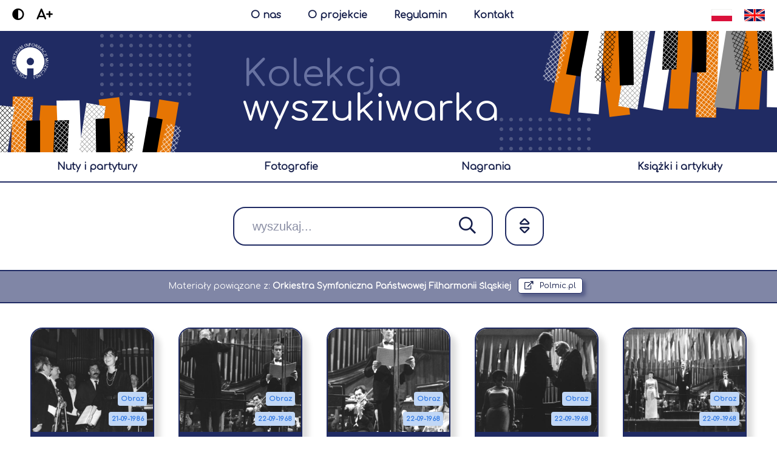

--- FILE ---
content_type: text/html;charset=UTF-8
request_url: https://archiwumcyfrowe.polmic.pl/pub/szukaj?type=Advanced&zespol=10&sort=tytul,asc&size=49&page=0
body_size: 8115
content:
<!DOCTYPE html>
<html>
    <head>
        <title>POLMIC | Wyszukiwarka</title>
        <meta charset="UTF-8">
        <meta name="author" content="Celerise Sp. z o.o." />
        <meta name="publisher" content="Celerise Sp. z o.o." />
        <meta name="referrer" content="no-referrer" />
        <meta name="robots" content="index,follow" />
        <meta name="googlebot" content="index,follow" />
        <meta name="copyright" content="Celerise Sp. z o.o." />
        <meta name="theme-color" content="#202b63" />
        <meta name="rating" content="general" />
        <meta http-equiv="X-UA-Compatible" content="IE=edge,chrome=1" />
        <meta name="viewport" content="width=device-width, initial-scale=1, maximum-scale=1" />
        
        <base href="/" />
        <meta name="format-detection" content="telephone=no" />
        <meta property="og:type" content="website" />
        <meta property="og:site_name" content="polmic" />
        <meta property="fb:app_id" content="157950680867" />

        <link rel="icon" type="image/x-icon" href="favicon.ico" />
        <link rel="canonical" href="https://archiwumcyfrowe.polmic.pl" />

        <link href="/css/font.css" rel="stylesheet" />
        <link href="/css/main.css" rel="stylesheet" />
        <link href="/css/ripple.css" rel="stylesheet" />
        <link href="/css/mobile.css" rel="stylesheet" />
        <link href="/fontawesome/css/all.min.css" rel="stylesheet" />

        <script src="/js/main.js" type="text/javascript"></script>
        <script src="/js/jquery-3.5.1.min.js" type="text/javascript"></script>
        
        <script>
            var locale = "pl";
            var findText = "wyszukaj";
            var resizeImageText = "Powiększ zdjęcie przesuwając suwak";

            $(function () {
                $('.mainSearch > input, .subSearch > input').keypress(function (e) {
                    if (e.which == 13) {
                        $(this).siblings('.searchButton').click();
                    }
                });
                
                var search = getUrlParameter('q');
                if (search != null && search != "") {
                    $('.mainSearch > input, .subSearch > input').val(search);
                }
                
                resizeContent();
                footerPosition();
                
                var contrast = localStorage.getItem("zkpContrast");
                if (contrast != null) {
                    $('body, html').addClass('contrast');
                }
                
                var increaseFont = localStorage.getItem("zkpIncreaseFont");
                if (increaseFont != null) {
                    $('body, html').addClass('increaseFont');
                }
                
                cookiesObj.checkCookie();
            });
            
            $(document).keyup(function(e) {
                if (e.keyCode == 27) {
                   closeLargeImage();
               }
           });
            
            $(window).resize(function() {
                resizeContent();
                footerPosition();
            });
        </script>
        
        <!-- Global site tag (gtag.js) - Google Analytics -->
        <script async src="https://www.googletagmanager.com/gtag/js?id=G-M6SL8DJYRC"></script>
        <script>
            window.dataLayer = window.dataLayer || [];
            function gtag(){dataLayer.push(arguments);}
            gtag('js', new Date());

            gtag('config', 'G-M6SL8DJYRC');
        </script>
    <meta name="description" content="Pierwsze archiwum cyfrowe poświęcone polskiej muzyce współczesnej." />
    <meta name="keywords" content="muzyka, muzyka polska, muzyka współczesna, związek kompozytorów polskich, polmic, archiwum" />
    <meta property="og:title" content="POLMIC | Wyszukiwarka" />
    <meta property="og:description" content="Pierwsze archiwum cyfrowe poświęcone polskiej muzyce współczesnej." />
    <meta property="og:url" content="https://archiwumcyfrowe.polmic.pl" />
    <meta property="og:image" content="https://archiwumcyfrowe.polmic.pl/images/og_fb.png" />
    <meta property="og:image:secure_url" content="https://archiwumcyfrowe.polmic.pl/images/og_fb.png" />
    <link href="/css/modal.css" rel="stylesheet">
    <script src="/js/modal.js" type="text/javascript"></script>
    <script>
            $(function () {
//                $(".image.itemTypeObraz, .image.itemTypeCover:not(.itemTypeObraz)").each(function() {
                $(".image.hasImage").each(function() {
                    resizeImage($(this));
                });
                
                resizeText(".item");
                resizeEmptyMaterialList();
                
                $('.items').fadeTo("300" , 1);
                
                $(window).resize(function() {
                    resizeText(".item");
                    resizeEmptyMaterialList();
                });
            });
        </script>
    </head>
    <body class="deviceTypeBrowser">
        <div class="mainContainerHead">
    <div class="changeFontSize">
        <div class="contrastIcon" onclick="changeContrast()"><i class="fas fa-adjust"></i></div>
        <div class="increaseFont" onclick="increaseFont()"><span>A+</span><span style='display: none'>A-</span></div>
    </div>
    <a class="mainContainerHeadButton" href="/polmic">O nas</a>
    <a class="mainContainerHeadButton" href="/projekt">O projekcie</a>
    <a class="mainContainerHeadButton" href="/regulamin">Regulamin</a>
    <a class="mainContainerHeadButton" href="/kontakt" style="margin-right: 0px">Kontakt</a>
    <div class="language">
        <a href="https://archiwumcyfrowe.polmic.pl/pub/szukaj?type=Advanced&amp;zespol=10&amp;sort=tytul,asc&amp;size=49&amp;page=0&amp;lang=en"></a>
        <a href="https://archiwumcyfrowe.polmic.pl/pub/szukaj?type=Advanced&amp;zespol=10&amp;sort=tytul,asc&amp;size=49&amp;page=0&amp;lang=pl"></a>
    </div>
    <div class="mobileButtons">
        <a class="mainContainerHeadButton mainContainerHeadButton1" href="/polmic">O nas</a>
        <a class="mainContainerHeadButton mainContainerHeadButton2" href="/projekt">O projekcie</a>
        <div class='mobileButtonsSpace'></div>
        <a class="mainContainerHeadButton mainContainerHeadButton3" href="/regulamin">Regulamin</a>
        <a class="mainContainerHeadButton mainContainerHeadButton4" href="/kontakt" style="margin-right: 0px">Kontakt</a>
    </div>
</div>
        <div class="container">
            <div>
    <div class="headerContainer">
        <div>
            <div class="circles circlesBig circlesBig1">
    <div></div><div></div><div></div><div></div><div></div><div></div><div></div><div></div>
    <div></div><div></div><div></div><div></div><div></div><div></div><div></div><div></div>
    <div></div><div></div><div></div><div></div><div></div><div></div><div></div><div></div>
    <div></div><div></div><div></div><div></div><div></div><div></div><div></div><div></div>
    <div></div><div></div><div></div><div></div><div></div><div></div><div></div><div></div>
    <div></div><div></div><div></div><div></div><div></div><div></div><div></div><div></div>
    <div></div><div></div><div></div><div></div><div></div><div></div><div></div><div></div>
    <div></div><div></div><div></div><div></div><div></div><div></div><div></div><div></div>
    <div></div><div></div><div></div><div></div><div></div><div></div>
</div>
            <div class="circles circlesBig circlesBig2">
    <div></div><div></div><div></div><div></div><div></div><div></div><div></div><div></div>
    <div></div><div></div><div></div><div></div><div></div><div></div><div></div><div></div>
    <div></div><div></div><div></div><div></div><div></div><div></div><div></div><div></div>
    <div></div><div></div><div></div><div></div><div></div><div></div><div></div><div></div>
    <div></div><div></div><div></div><div></div><div></div><div></div><div></div><div></div>
    <div></div><div></div><div></div><div></div><div></div><div></div><div></div><div></div>
    <div></div><div></div><div></div><div></div><div></div><div></div><div></div><div></div>
    <div></div><div></div><div></div><div></div><div></div><div></div><div></div><div></div>
    <div></div><div></div><div></div><div></div><div></div><div></div>
</div>
            <a class="headerLogo" href="/"></a>
            <div class="headerImage1"></div>
            <div class="headerTitle"><span>Kolekcja</span><span>wyszukiwarka</span></div>
            
            
            
            
            <div class="headerImage2"></div>
        </div>
    </div>
    <div class="headerNavigator">
        <div class="extraBorder"></div>
        <table>
            <tr>
                <!--<td th:if="${type != 'None'}"><a href="javascript:history.back()" th:text="#{back}"></a></td>-->
                <td class="ripple"><a href="/pub/szukaj?type=Nutowy&amp;sort=dataPowstania,desc&amp;sort=tytul,asc&amp;size=49">nuty i partytury</a></td>
                <td class="ripple"><a href="/pub/szukaj?type=Wizualny&amp;sort=dataPowstania,desc&amp;sort=tytul,asc&amp;size=49">fotografie</a></td>
                <td class="ripple"><a href="/pub/szukaj?type=AV&amp;sort=dataPowstania,desc&amp;sort=tytul,asc&amp;size=49">nagrania</a></td>
                <td class="ripple"><a href="/pub/szukaj?type=Tekstowy&amp;sort=dataPowstania,desc&amp;sort=tytul,asc&amp;size=49">książki i artykuły</a></td>
            </tr>
        </table>
        <table>
            <tr>
                <td class="ripple"><a href="/pub/szukaj?type=AV&amp;sort=dataPowstania,desc&amp;sort=tytul,asc&amp;size=49">nagrania</a></td>
                <td class="ripple"><a href="/pub/szukaj?type=Tekstowy&amp;sort=dataPowstania,desc&amp;sort=tytul,asc&amp;size=49">książki i artykuły</a></td>
            </tr>
        </table>
    </div>

    <div class="subSearchBox">
        <div class="subSearch"><input type="text" placeholder="wyszukaj..." autofocus /><div class="searchButton" onclick="search(this, 'sub')"><i class="far fa-search"></i></div></div>
        <div onclick="sortDialog()" class="subFilter"><i class="far fa-sort"></i></div>
    </div>
    
    <div class="searchExtraInfo">
        
        
        
        
            <table>
                <tr>
                    <td>
                        <span>Materiały powiązane z:</span>
                        <span style="font-weight: bold">Orkiestra Symfoniczna Państwowej Filharmonii  Śląskiej</span>
                        <span></span>
                    </td>
                    <td>
                        <a href="https://www.polmic.pl/index.php?option=com_mwinstytucje&amp;id=214&amp;view=orkiestra&amp;litera=17&amp;Itemid=12&amp;lang=pl" target="_blank"><div class="button linkButton ripple"><i class="far fa-external-link"></i><span>Polmic.pl</span></div></a>
                    </td>
                </tr>
            </table>
        
        
    </div>
    
    
    
    <div id="modalSort" class="modal mat-dialog-container" style="display: none">
        <div class="modalLoader"><div><div><i class="fal fa-spinner-third fa-spin fa-fast-spin"></i></div></div></div>
        <div class="boxTitle">Ustaw sortowanie</div>
        <div class="boxContent">
            <table class="sortTable">
                <tr>
                    <td><a onclick="sortDialogLoader()" href="/pub/szukaj?type=Advanced&amp;zespol=10&amp;sort=data_powstania,asc&amp;sort=tytul,desc&amp;size=49&amp;page=0"><b>Data powstania</b><i class="far fa-caret-up"></i></a></td>
                    <td><a onclick="sortDialogLoader()" href="/pub/szukaj?type=Advanced&amp;zespol=10&amp;sort=data_powstania,desc&amp;sort=tytul,asc&amp;size=49&amp;page=0"><b>Data powstania</b><i class="far fa-caret-down"></i></a></td>
                </tr>
                <tr>
                    <td><a onclick="sortDialogLoader()" href="/pub/szukaj?type=Advanced&amp;zespol=10&amp;sort=tytul,asc&amp;size=49&amp;page=0"><b>Tytuł</b><i class="far fa-caret-up"></i></a></td>
                    <td><a onclick="sortDialogLoader()" href="/pub/szukaj?type=Advanced&amp;zespol=10&amp;sort=tytul,desc&amp;size=49&amp;page=0"><b>Tytuł</b><i class="far fa-caret-down"></i></a></td>
                </tr>
            </table>
        </div>
        <div class="buttonBox">
            <a href="#" rel="modal:close" class="closeDialog" style="display: none"></a>
            <div onclick="$('#modalSort .closeDialog').click()" class="button closeButton ripple"><i class="far fa-times"></i><span>Anuluj</span></div>
        </div>
    </div>
</div>
            <div class="space0"></div>
            <div class="items" style="opacity: 0">
    <a class="item" href="/pub/material?id=2599">
        <!--<div class="image" th:classappend="${(s.miniatura != null and s.miniatura.plik != null ? ('itemType itemType' + s.miniatura.plik.typPliku) : (s.material != null and s.material.pliki != null and #lists.size(s.material.pliki) > 0 and s.material.pliki.get(0).plik != null ? ('itemType itemType' + s.material.pliki.get(0).plik.typPliku) : '')) + ' ' + (s.cover != null and s.cover.plik != null ? 'itemTypeCover' : '')}" th:style="${s.miniatura != null and s.miniatura.plik != null and #strings.contains(s.miniatura.plik.typPliku, 'Obraz') ? ('background-image: url(/plik?id=' + s.miniatura.id) : (s.cover != null and s.cover.plik != null ? ('background-image: url(/plik?id=' + s.cover.id) : '')}">-->
        <div class="image itemType itemTypeObraz  hasImage" style="background-image: url(/plik?id=7212">
            <!--<div class="typPlikuInfo" th:text="${s.miniatura != null and s.miniatura.plik != null} ? #{${s.miniatura.plik.typPliku}} : (${s.material != null and s.material.pliki != null and #lists.size(s.material.pliki) > 0 and s.material.pliki.get(0).plik != null} ? #{${s.material.pliki.get(0).plik.typPliku}} : #{material})"></div>-->
            <div class="typPlikuInfo" style="bottom: 43px">Obraz</div>
            <div class="itemCreationDate">
                <span>21-09-1986</span>
            </div>
        </div>
        <div class="text">
            <div>
                <div class="title">
                    <div style="opacity: 0.5">
                        
                            <span>Hanna Kulenty</span>
                            
                        
                    </div>
                    <div>Ad unum</div>
                </div>
            </div>
        </div>
    </a><a class="item" href="/pub/material?id=1281">
        <!--<div class="image" th:classappend="${(s.miniatura != null and s.miniatura.plik != null ? ('itemType itemType' + s.miniatura.plik.typPliku) : (s.material != null and s.material.pliki != null and #lists.size(s.material.pliki) > 0 and s.material.pliki.get(0).plik != null ? ('itemType itemType' + s.material.pliki.get(0).plik.typPliku) : '')) + ' ' + (s.cover != null and s.cover.plik != null ? 'itemTypeCover' : '')}" th:style="${s.miniatura != null and s.miniatura.plik != null and #strings.contains(s.miniatura.plik.typPliku, 'Obraz') ? ('background-image: url(/plik?id=' + s.miniatura.id) : (s.cover != null and s.cover.plik != null ? ('background-image: url(/plik?id=' + s.cover.id) : '')}">-->
        <div class="image itemType itemTypeObraz  hasImage" style="background-image: url(/plik?id=5406">
            <!--<div class="typPlikuInfo" th:text="${s.miniatura != null and s.miniatura.plik != null} ? #{${s.miniatura.plik.typPliku}} : (${s.material != null and s.material.pliki != null and #lists.size(s.material.pliki) > 0 and s.material.pliki.get(0).plik != null} ? #{${s.material.pliki.get(0).plik.typPliku}} : #{material})"></div>-->
            <div class="typPlikuInfo" style="bottom: 43px">Obraz</div>
            <div class="itemCreationDate">
                <span>22-09-1968</span>
            </div>
        </div>
        <div class="text">
            <div>
                <div class="title">
                    <div style="opacity: 0.5">
                        
                            <span>Augustyn Bloch</span>
                            
                        
                    </div>
                    <div>Ajelet, córka Jeftego</div>
                </div>
            </div>
        </div>
    </a><a class="item" href="/pub/material?id=1282">
        <!--<div class="image" th:classappend="${(s.miniatura != null and s.miniatura.plik != null ? ('itemType itemType' + s.miniatura.plik.typPliku) : (s.material != null and s.material.pliki != null and #lists.size(s.material.pliki) > 0 and s.material.pliki.get(0).plik != null ? ('itemType itemType' + s.material.pliki.get(0).plik.typPliku) : '')) + ' ' + (s.cover != null and s.cover.plik != null ? 'itemTypeCover' : '')}" th:style="${s.miniatura != null and s.miniatura.plik != null and #strings.contains(s.miniatura.plik.typPliku, 'Obraz') ? ('background-image: url(/plik?id=' + s.miniatura.id) : (s.cover != null and s.cover.plik != null ? ('background-image: url(/plik?id=' + s.cover.id) : '')}">-->
        <div class="image itemType itemTypeObraz  hasImage" style="background-image: url(/plik?id=5408">
            <!--<div class="typPlikuInfo" th:text="${s.miniatura != null and s.miniatura.plik != null} ? #{${s.miniatura.plik.typPliku}} : (${s.material != null and s.material.pliki != null and #lists.size(s.material.pliki) > 0 and s.material.pliki.get(0).plik != null} ? #{${s.material.pliki.get(0).plik.typPliku}} : #{material})"></div>-->
            <div class="typPlikuInfo" style="bottom: 43px">Obraz</div>
            <div class="itemCreationDate">
                <span>22-09-1968</span>
            </div>
        </div>
        <div class="text">
            <div>
                <div class="title">
                    <div style="opacity: 0.5">
                        
                            <span>Augustyn Bloch</span>
                            
                        
                    </div>
                    <div>Ajelet, córka Jeftego</div>
                </div>
            </div>
        </div>
    </a><a class="item" href="/pub/material?id=1286">
        <!--<div class="image" th:classappend="${(s.miniatura != null and s.miniatura.plik != null ? ('itemType itemType' + s.miniatura.plik.typPliku) : (s.material != null and s.material.pliki != null and #lists.size(s.material.pliki) > 0 and s.material.pliki.get(0).plik != null ? ('itemType itemType' + s.material.pliki.get(0).plik.typPliku) : '')) + ' ' + (s.cover != null and s.cover.plik != null ? 'itemTypeCover' : '')}" th:style="${s.miniatura != null and s.miniatura.plik != null and #strings.contains(s.miniatura.plik.typPliku, 'Obraz') ? ('background-image: url(/plik?id=' + s.miniatura.id) : (s.cover != null and s.cover.plik != null ? ('background-image: url(/plik?id=' + s.cover.id) : '')}">-->
        <div class="image itemType itemTypeObraz  hasImage" style="background-image: url(/plik?id=5416">
            <!--<div class="typPlikuInfo" th:text="${s.miniatura != null and s.miniatura.plik != null} ? #{${s.miniatura.plik.typPliku}} : (${s.material != null and s.material.pliki != null and #lists.size(s.material.pliki) > 0 and s.material.pliki.get(0).plik != null} ? #{${s.material.pliki.get(0).plik.typPliku}} : #{material})"></div>-->
            <div class="typPlikuInfo" style="bottom: 43px">Obraz</div>
            <div class="itemCreationDate">
                <span>22-09-1968</span>
            </div>
        </div>
        <div class="text">
            <div>
                <div class="title">
                    <div style="opacity: 0.5">
                        
                            <span>Augustyn Bloch</span>
                            
                        
                    </div>
                    <div>Ajelet, córka Jeftego</div>
                </div>
            </div>
        </div>
    </a><a class="item" href="/pub/material?id=1285">
        <!--<div class="image" th:classappend="${(s.miniatura != null and s.miniatura.plik != null ? ('itemType itemType' + s.miniatura.plik.typPliku) : (s.material != null and s.material.pliki != null and #lists.size(s.material.pliki) > 0 and s.material.pliki.get(0).plik != null ? ('itemType itemType' + s.material.pliki.get(0).plik.typPliku) : '')) + ' ' + (s.cover != null and s.cover.plik != null ? 'itemTypeCover' : '')}" th:style="${s.miniatura != null and s.miniatura.plik != null and #strings.contains(s.miniatura.plik.typPliku, 'Obraz') ? ('background-image: url(/plik?id=' + s.miniatura.id) : (s.cover != null and s.cover.plik != null ? ('background-image: url(/plik?id=' + s.cover.id) : '')}">-->
        <div class="image itemType itemTypeObraz  hasImage" style="background-image: url(/plik?id=5414">
            <!--<div class="typPlikuInfo" th:text="${s.miniatura != null and s.miniatura.plik != null} ? #{${s.miniatura.plik.typPliku}} : (${s.material != null and s.material.pliki != null and #lists.size(s.material.pliki) > 0 and s.material.pliki.get(0).plik != null} ? #{${s.material.pliki.get(0).plik.typPliku}} : #{material})"></div>-->
            <div class="typPlikuInfo" style="bottom: 43px">Obraz</div>
            <div class="itemCreationDate">
                <span>22-09-1968</span>
            </div>
        </div>
        <div class="text">
            <div>
                <div class="title">
                    <div style="opacity: 0.5">
                        
                            <span>Augustyn Bloch</span>
                            
                        
                    </div>
                    <div>Ajelet, córka Jeftego</div>
                </div>
            </div>
        </div>
    </a><a class="item" href="/pub/material?id=1284">
        <!--<div class="image" th:classappend="${(s.miniatura != null and s.miniatura.plik != null ? ('itemType itemType' + s.miniatura.plik.typPliku) : (s.material != null and s.material.pliki != null and #lists.size(s.material.pliki) > 0 and s.material.pliki.get(0).plik != null ? ('itemType itemType' + s.material.pliki.get(0).plik.typPliku) : '')) + ' ' + (s.cover != null and s.cover.plik != null ? 'itemTypeCover' : '')}" th:style="${s.miniatura != null and s.miniatura.plik != null and #strings.contains(s.miniatura.plik.typPliku, 'Obraz') ? ('background-image: url(/plik?id=' + s.miniatura.id) : (s.cover != null and s.cover.plik != null ? ('background-image: url(/plik?id=' + s.cover.id) : '')}">-->
        <div class="image itemType itemTypeObraz  hasImage" style="background-image: url(/plik?id=5412">
            <!--<div class="typPlikuInfo" th:text="${s.miniatura != null and s.miniatura.plik != null} ? #{${s.miniatura.plik.typPliku}} : (${s.material != null and s.material.pliki != null and #lists.size(s.material.pliki) > 0 and s.material.pliki.get(0).plik != null} ? #{${s.material.pliki.get(0).plik.typPliku}} : #{material})"></div>-->
            <div class="typPlikuInfo" style="bottom: 43px">Obraz</div>
            <div class="itemCreationDate">
                <span>22-09-1968</span>
            </div>
        </div>
        <div class="text">
            <div>
                <div class="title">
                    <div style="opacity: 0.5">
                        
                            <span>Augustyn Bloch</span>
                            
                        
                    </div>
                    <div>Ajelet, córka Jeftego</div>
                </div>
            </div>
        </div>
    </a><a class="item" href="/pub/material?id=1283">
        <!--<div class="image" th:classappend="${(s.miniatura != null and s.miniatura.plik != null ? ('itemType itemType' + s.miniatura.plik.typPliku) : (s.material != null and s.material.pliki != null and #lists.size(s.material.pliki) > 0 and s.material.pliki.get(0).plik != null ? ('itemType itemType' + s.material.pliki.get(0).plik.typPliku) : '')) + ' ' + (s.cover != null and s.cover.plik != null ? 'itemTypeCover' : '')}" th:style="${s.miniatura != null and s.miniatura.plik != null and #strings.contains(s.miniatura.plik.typPliku, 'Obraz') ? ('background-image: url(/plik?id=' + s.miniatura.id) : (s.cover != null and s.cover.plik != null ? ('background-image: url(/plik?id=' + s.cover.id) : '')}">-->
        <div class="image itemType itemTypeObraz  hasImage" style="background-image: url(/plik?id=5410">
            <!--<div class="typPlikuInfo" th:text="${s.miniatura != null and s.miniatura.plik != null} ? #{${s.miniatura.plik.typPliku}} : (${s.material != null and s.material.pliki != null and #lists.size(s.material.pliki) > 0 and s.material.pliki.get(0).plik != null} ? #{${s.material.pliki.get(0).plik.typPliku}} : #{material})"></div>-->
            <div class="typPlikuInfo" style="bottom: 43px">Obraz</div>
            <div class="itemCreationDate">
                <span>22-09-1968</span>
            </div>
        </div>
        <div class="text">
            <div>
                <div class="title">
                    <div style="opacity: 0.5">
                        
                            <span>Augustyn Bloch</span>
                            
                        
                    </div>
                    <div>Ajelet, córka Jeftego</div>
                </div>
            </div>
        </div>
    </a><a class="item" href="/pub/material?id=60">
        <!--<div class="image" th:classappend="${(s.miniatura != null and s.miniatura.plik != null ? ('itemType itemType' + s.miniatura.plik.typPliku) : (s.material != null and s.material.pliki != null and #lists.size(s.material.pliki) > 0 and s.material.pliki.get(0).plik != null ? ('itemType itemType' + s.material.pliki.get(0).plik.typPliku) : '')) + ' ' + (s.cover != null and s.cover.plik != null ? 'itemTypeCover' : '')}" th:style="${s.miniatura != null and s.miniatura.plik != null and #strings.contains(s.miniatura.plik.typPliku, 'Obraz') ? ('background-image: url(/plik?id=' + s.miniatura.id) : (s.cover != null and s.cover.plik != null ? ('background-image: url(/plik?id=' + s.cover.id) : '')}">-->
        <div class="image itemType itemTypeAudio itemTypeCover hasImage" style="background-image: url(/plik?id=1868">
            <!--<div class="typPlikuInfo" th:text="${s.miniatura != null and s.miniatura.plik != null} ? #{${s.miniatura.plik.typPliku}} : (${s.material != null and s.material.pliki != null and #lists.size(s.material.pliki) > 0 and s.material.pliki.get(0).plik != null} ? #{${s.material.pliki.get(0).plik.typPliku}} : #{material})"></div>-->
            <div class="typPlikuInfo" style="bottom: 43px">Audio</div>
            <div class="itemCreationDate">
                <span>16-09-1962</span>
            </div>
        </div>
        <div class="text">
            <div>
                <div class="title">
                    <div style="opacity: 0.5">
                        
                            <span>Romuald Twardowski</span>
                            
                        
                    </div>
                    <div>Antyfony</div>
                </div>
            </div>
        </div>
    </a><a class="item" href="/pub/material?id=2422">
        <!--<div class="image" th:classappend="${(s.miniatura != null and s.miniatura.plik != null ? ('itemType itemType' + s.miniatura.plik.typPliku) : (s.material != null and s.material.pliki != null and #lists.size(s.material.pliki) > 0 and s.material.pliki.get(0).plik != null ? ('itemType itemType' + s.material.pliki.get(0).plik.typPliku) : '')) + ' ' + (s.cover != null and s.cover.plik != null ? 'itemTypeCover' : '')}" th:style="${s.miniatura != null and s.miniatura.plik != null and #strings.contains(s.miniatura.plik.typPliku, 'Obraz') ? ('background-image: url(/plik?id=' + s.miniatura.id) : (s.cover != null and s.cover.plik != null ? ('background-image: url(/plik?id=' + s.cover.id) : '')}">-->
        <div class="image itemType itemTypeObraz  hasImage" style="background-image: url(/plik?id=6854">
            <!--<div class="typPlikuInfo" th:text="${s.miniatura != null and s.miniatura.plik != null} ? #{${s.miniatura.plik.typPliku}} : (${s.material != null and s.material.pliki != null and #lists.size(s.material.pliki) > 0 and s.material.pliki.get(0).plik != null} ? #{${s.material.pliki.get(0).plik.typPliku}} : #{material})"></div>-->
            <div class="typPlikuInfo" style="bottom: 43px">Obraz</div>
            <div class="itemCreationDate">
                <span>25-09-1984</span>
            </div>
        </div>
        <div class="text">
            <div>
                <div class="title">
                    <div style="opacity: 0.5">
                        
                            <span>Rafał Augustyn</span>
                            
                        
                    </div>
                    <div>Atlantyda II</div>
                </div>
            </div>
        </div>
    </a><a class="item" href="/pub/material?id=2421">
        <!--<div class="image" th:classappend="${(s.miniatura != null and s.miniatura.plik != null ? ('itemType itemType' + s.miniatura.plik.typPliku) : (s.material != null and s.material.pliki != null and #lists.size(s.material.pliki) > 0 and s.material.pliki.get(0).plik != null ? ('itemType itemType' + s.material.pliki.get(0).plik.typPliku) : '')) + ' ' + (s.cover != null and s.cover.plik != null ? 'itemTypeCover' : '')}" th:style="${s.miniatura != null and s.miniatura.plik != null and #strings.contains(s.miniatura.plik.typPliku, 'Obraz') ? ('background-image: url(/plik?id=' + s.miniatura.id) : (s.cover != null and s.cover.plik != null ? ('background-image: url(/plik?id=' + s.cover.id) : '')}">-->
        <div class="image itemType itemTypeObraz  hasImage" style="background-image: url(/plik?id=6858">
            <!--<div class="typPlikuInfo" th:text="${s.miniatura != null and s.miniatura.plik != null} ? #{${s.miniatura.plik.typPliku}} : (${s.material != null and s.material.pliki != null and #lists.size(s.material.pliki) > 0 and s.material.pliki.get(0).plik != null} ? #{${s.material.pliki.get(0).plik.typPliku}} : #{material})"></div>-->
            <div class="typPlikuInfo" style="bottom: 43px">Obraz</div>
            <div class="itemCreationDate">
                <span>25-09-1984</span>
            </div>
        </div>
        <div class="text">
            <div>
                <div class="title">
                    <div style="opacity: 0.5">
                        
                            <span>Rafał Augustyn</span>
                            
                        
                    </div>
                    <div>Atlantyda II</div>
                </div>
            </div>
        </div>
    </a><a class="item" href="/pub/material?id=87">
        <!--<div class="image" th:classappend="${(s.miniatura != null and s.miniatura.plik != null ? ('itemType itemType' + s.miniatura.plik.typPliku) : (s.material != null and s.material.pliki != null and #lists.size(s.material.pliki) > 0 and s.material.pliki.get(0).plik != null ? ('itemType itemType' + s.material.pliki.get(0).plik.typPliku) : '')) + ' ' + (s.cover != null and s.cover.plik != null ? 'itemTypeCover' : '')}" th:style="${s.miniatura != null and s.miniatura.plik != null and #strings.contains(s.miniatura.plik.typPliku, 'Obraz') ? ('background-image: url(/plik?id=' + s.miniatura.id) : (s.cover != null and s.cover.plik != null ? ('background-image: url(/plik?id=' + s.cover.id) : '')}">-->
        <div class="image itemType itemTypeAudio itemTypeCover hasImage" style="background-image: url(/plik?id=1922">
            <!--<div class="typPlikuInfo" th:text="${s.miniatura != null and s.miniatura.plik != null} ? #{${s.miniatura.plik.typPliku}} : (${s.material != null and s.material.pliki != null and #lists.size(s.material.pliki) > 0 and s.material.pliki.get(0).plik != null} ? #{${s.material.pliki.get(0).plik.typPliku}} : #{material})"></div>-->
            <div class="typPlikuInfo" style="bottom: 43px">Audio</div>
            <div class="itemCreationDate">
                <span>24-09-1963</span>
            </div>
        </div>
        <div class="text">
            <div>
                <div class="title">
                    <div style="opacity: 0.5">
                        
                            <span>Fartein Valen</span>
                            
                        
                    </div>
                    <div>Cantico di ringraziamento op. 17 nr 2</div>
                </div>
            </div>
        </div>
    </a><a class="item" href="/pub/material?id=2822">
        <!--<div class="image" th:classappend="${(s.miniatura != null and s.miniatura.plik != null ? ('itemType itemType' + s.miniatura.plik.typPliku) : (s.material != null and s.material.pliki != null and #lists.size(s.material.pliki) > 0 and s.material.pliki.get(0).plik != null ? ('itemType itemType' + s.material.pliki.get(0).plik.typPliku) : '')) + ' ' + (s.cover != null and s.cover.plik != null ? 'itemTypeCover' : '')}" th:style="${s.miniatura != null and s.miniatura.plik != null and #strings.contains(s.miniatura.plik.typPliku, 'Obraz') ? ('background-image: url(/plik?id=' + s.miniatura.id) : (s.cover != null and s.cover.plik != null ? ('background-image: url(/plik?id=' + s.cover.id) : '')}">-->
        <div class="image itemType itemTypeObraz  hasImage" style="background-image: url(/plik?id=7656">
            <!--<div class="typPlikuInfo" th:text="${s.miniatura != null and s.miniatura.plik != null} ? #{${s.miniatura.plik.typPliku}} : (${s.material != null and s.material.pliki != null and #lists.size(s.material.pliki) > 0 and s.material.pliki.get(0).plik != null} ? #{${s.material.pliki.get(0).plik.typPliku}} : #{material})"></div>-->
            <div class="typPlikuInfo" style="bottom: 43px">Obraz</div>
            <div class="itemCreationDate">
                <span>23-09-1987</span>
            </div>
        </div>
        <div class="text">
            <div>
                <div class="title">
                    
                    <div>Chór i Orkiestra Symfoniczna Filharmonii Śląskiej w Katowicach</div>
                </div>
            </div>
        </div>
    </a><a class="item" href="/pub/material?id=2116">
        <!--<div class="image" th:classappend="${(s.miniatura != null and s.miniatura.plik != null ? ('itemType itemType' + s.miniatura.plik.typPliku) : (s.material != null and s.material.pliki != null and #lists.size(s.material.pliki) > 0 and s.material.pliki.get(0).plik != null ? ('itemType itemType' + s.material.pliki.get(0).plik.typPliku) : '')) + ' ' + (s.cover != null and s.cover.plik != null ? 'itemTypeCover' : '')}" th:style="${s.miniatura != null and s.miniatura.plik != null and #strings.contains(s.miniatura.plik.typPliku, 'Obraz') ? ('background-image: url(/plik?id=' + s.miniatura.id) : (s.cover != null and s.cover.plik != null ? ('background-image: url(/plik?id=' + s.cover.id) : '')}">-->
        <div class="image itemType itemTypeObraz  hasImage" style="background-image: url(/plik?id=6200">
            <!--<div class="typPlikuInfo" th:text="${s.miniatura != null and s.miniatura.plik != null} ? #{${s.miniatura.plik.typPliku}} : (${s.material != null and s.material.pliki != null and #lists.size(s.material.pliki) > 0 and s.material.pliki.get(0).plik != null} ? #{${s.material.pliki.get(0).plik.typPliku}} : #{material})"></div>-->
            <div class="typPlikuInfo" style="bottom: 43px">Obraz</div>
            <div class="itemCreationDate">
                <span>30-09-1965</span>
            </div>
        </div>
        <div class="text">
            <div>
                <div class="title">
                    <div style="opacity: 0.5">
                        
                            <span>Tomasz Sikorski</span>
                            
                        
                    </div>
                    <div>Concerto breve</div>
                </div>
            </div>
        </div>
    </a><a class="item" href="/pub/material?id=836">
        <!--<div class="image" th:classappend="${(s.miniatura != null and s.miniatura.plik != null ? ('itemType itemType' + s.miniatura.plik.typPliku) : (s.material != null and s.material.pliki != null and #lists.size(s.material.pliki) > 0 and s.material.pliki.get(0).plik != null ? ('itemType itemType' + s.material.pliki.get(0).plik.typPliku) : '')) + ' ' + (s.cover != null and s.cover.plik != null ? 'itemTypeCover' : '')}" th:style="${s.miniatura != null and s.miniatura.plik != null and #strings.contains(s.miniatura.plik.typPliku, 'Obraz') ? ('background-image: url(/plik?id=' + s.miniatura.id) : (s.cover != null and s.cover.plik != null ? ('background-image: url(/plik?id=' + s.cover.id) : '')}">-->
        <div class="image itemType itemTypeAudio itemTypeCover hasImage" style="background-image: url(/plik?id=2370">
            <!--<div class="typPlikuInfo" th:text="${s.miniatura != null and s.miniatura.plik != null} ? #{${s.miniatura.plik.typPliku}} : (${s.material != null and s.material.pliki != null and #lists.size(s.material.pliki) > 0 and s.material.pliki.get(0).plik != null} ? #{${s.material.pliki.get(0).plik.typPliku}} : #{material})"></div>-->
            <div class="typPlikuInfo" style="bottom: 43px">Audio</div>
            <div class="itemCreationDate">
                <span>20-09-1961</span>
            </div>
        </div>
        <div class="text">
            <div>
                <div class="title">
                    <div style="opacity: 0.5">
                        
                            <span>Augustyn Bloch</span>
                            
                        
                    </div>
                    <div>Espressioni per soprano ed orchestra</div>
                </div>
            </div>
        </div>
    </a><a class="item" href="/pub/material?id=3126">
        <!--<div class="image" th:classappend="${(s.miniatura != null and s.miniatura.plik != null ? ('itemType itemType' + s.miniatura.plik.typPliku) : (s.material != null and s.material.pliki != null and #lists.size(s.material.pliki) > 0 and s.material.pliki.get(0).plik != null ? ('itemType itemType' + s.material.pliki.get(0).plik.typPliku) : '')) + ' ' + (s.cover != null and s.cover.plik != null ? 'itemTypeCover' : '')}" th:style="${s.miniatura != null and s.miniatura.plik != null and #strings.contains(s.miniatura.plik.typPliku, 'Obraz') ? ('background-image: url(/plik?id=' + s.miniatura.id) : (s.cover != null and s.cover.plik != null ? ('background-image: url(/plik?id=' + s.cover.id) : '')}">-->
        <div class="image itemType itemTypeAudio itemTypeCover hasImage" style="background-image: url(/plik?id=8622">
            <!--<div class="typPlikuInfo" th:text="${s.miniatura != null and s.miniatura.plik != null} ? #{${s.miniatura.plik.typPliku}} : (${s.material != null and s.material.pliki != null and #lists.size(s.material.pliki) > 0 and s.material.pliki.get(0).plik != null} ? #{${s.material.pliki.get(0).plik.typPliku}} : #{material})"></div>-->
            <div class="typPlikuInfo" style="bottom: 43px">Audio</div>
            <div class="itemCreationDate">
                <span>21-09-1964</span>
            </div>
        </div>
        <div class="text">
            <div>
                <div class="title">
                    <div style="opacity: 0.5">
                        
                            <span>Rudolf Maros</span>
                            
                        
                    </div>
                    <div>Eufonia I</div>
                </div>
            </div>
        </div>
    </a><a class="item" href="/pub/material?id=88">
        <!--<div class="image" th:classappend="${(s.miniatura != null and s.miniatura.plik != null ? ('itemType itemType' + s.miniatura.plik.typPliku) : (s.material != null and s.material.pliki != null and #lists.size(s.material.pliki) > 0 and s.material.pliki.get(0).plik != null ? ('itemType itemType' + s.material.pliki.get(0).plik.typPliku) : '')) + ' ' + (s.cover != null and s.cover.plik != null ? 'itemTypeCover' : '')}" th:style="${s.miniatura != null and s.miniatura.plik != null and #strings.contains(s.miniatura.plik.typPliku, 'Obraz') ? ('background-image: url(/plik?id=' + s.miniatura.id) : (s.cover != null and s.cover.plik != null ? ('background-image: url(/plik?id=' + s.cover.id) : '')}">-->
        <div class="image itemType itemTypeAudio itemTypeCover hasImage" style="background-image: url(/plik?id=1924">
            <!--<div class="typPlikuInfo" th:text="${s.miniatura != null and s.miniatura.plik != null} ? #{${s.miniatura.plik.typPliku}} : (${s.material != null and s.material.pliki != null and #lists.size(s.material.pliki) > 0 and s.material.pliki.get(0).plik != null} ? #{${s.material.pliki.get(0).plik.typPliku}} : #{material})"></div>-->
            <div class="typPlikuInfo" style="bottom: 43px">Audio</div>
            <div class="itemCreationDate">
                <span>24-09-1963</span>
            </div>
        </div>
        <div class="text">
            <div>
                <div class="title">
                    <div style="opacity: 0.5">
                        
                            <span>Wojciech Kilar</span>
                            
                        
                    </div>
                    <div>Generique</div>
                </div>
            </div>
        </div>
    </a><a class="item" href="/pub/material?id=89">
        <!--<div class="image" th:classappend="${(s.miniatura != null and s.miniatura.plik != null ? ('itemType itemType' + s.miniatura.plik.typPliku) : (s.material != null and s.material.pliki != null and #lists.size(s.material.pliki) > 0 and s.material.pliki.get(0).plik != null ? ('itemType itemType' + s.material.pliki.get(0).plik.typPliku) : '')) + ' ' + (s.cover != null and s.cover.plik != null ? 'itemTypeCover' : '')}" th:style="${s.miniatura != null and s.miniatura.plik != null and #strings.contains(s.miniatura.plik.typPliku, 'Obraz') ? ('background-image: url(/plik?id=' + s.miniatura.id) : (s.cover != null and s.cover.plik != null ? ('background-image: url(/plik?id=' + s.cover.id) : '')}">-->
        <div class="image itemType itemTypeAudio itemTypeCover hasImage" style="background-image: url(/plik?id=1926">
            <!--<div class="typPlikuInfo" th:text="${s.miniatura != null and s.miniatura.plik != null} ? #{${s.miniatura.plik.typPliku}} : (${s.material != null and s.material.pliki != null and #lists.size(s.material.pliki) > 0 and s.material.pliki.get(0).plik != null} ? #{${s.material.pliki.get(0).plik.typPliku}} : #{material})"></div>-->
            <div class="typPlikuInfo" style="bottom: 43px">Audio</div>
            <div class="itemCreationDate">
                <span>24-09-1963</span>
            </div>
        </div>
        <div class="text">
            <div>
                <div class="title">
                    <div style="opacity: 0.5">
                        
                            <span>Wojciech Kilar</span>
                            
                        
                    </div>
                    <div>Generique (bis)</div>
                </div>
            </div>
        </div>
    </a><a class="item" href="/pub/material?id=1473">
        <!--<div class="image" th:classappend="${(s.miniatura != null and s.miniatura.plik != null ? ('itemType itemType' + s.miniatura.plik.typPliku) : (s.material != null and s.material.pliki != null and #lists.size(s.material.pliki) > 0 and s.material.pliki.get(0).plik != null ? ('itemType itemType' + s.material.pliki.get(0).plik.typPliku) : '')) + ' ' + (s.cover != null and s.cover.plik != null ? 'itemTypeCover' : '')}" th:style="${s.miniatura != null and s.miniatura.plik != null and #strings.contains(s.miniatura.plik.typPliku, 'Obraz') ? ('background-image: url(/plik?id=' + s.miniatura.id) : (s.cover != null and s.cover.plik != null ? ('background-image: url(/plik?id=' + s.cover.id) : '')}">-->
        <div class="image itemType itemTypeObraz  hasImage" style="background-image: url(/plik?id=5158">
            <!--<div class="typPlikuInfo" th:text="${s.miniatura != null and s.miniatura.plik != null} ? #{${s.miniatura.plik.typPliku}} : (${s.material != null and s.material.pliki != null and #lists.size(s.material.pliki) > 0 and s.material.pliki.get(0).plik != null} ? #{${s.material.pliki.get(0).plik.typPliku}} : #{material})"></div>-->
            <div class="typPlikuInfo" style="bottom: 43px">Obraz</div>
            <div class="itemCreationDate">
                <span>28-09-1969</span>
            </div>
        </div>
        <div class="text">
            <div>
                <div class="title">
                    <div style="opacity: 0.5">
                        
                            <span>Augustyn Bloch</span>
                            
                        
                    </div>
                    <div>Gilgamesz</div>
                </div>
            </div>
        </div>
    </a><a class="item" href="/pub/material?id=1730">
        <!--<div class="image" th:classappend="${(s.miniatura != null and s.miniatura.plik != null ? ('itemType itemType' + s.miniatura.plik.typPliku) : (s.material != null and s.material.pliki != null and #lists.size(s.material.pliki) > 0 and s.material.pliki.get(0).plik != null ? ('itemType itemType' + s.material.pliki.get(0).plik.typPliku) : '')) + ' ' + (s.cover != null and s.cover.plik != null ? 'itemTypeCover' : '')}" th:style="${s.miniatura != null and s.miniatura.plik != null and #strings.contains(s.miniatura.plik.typPliku, 'Obraz') ? ('background-image: url(/plik?id=' + s.miniatura.id) : (s.cover != null and s.cover.plik != null ? ('background-image: url(/plik?id=' + s.cover.id) : '')}">-->
        <div class="image itemType itemTypeObraz  hasImage" style="background-image: url(/plik?id=5914">
            <!--<div class="typPlikuInfo" th:text="${s.miniatura != null and s.miniatura.plik != null} ? #{${s.miniatura.plik.typPliku}} : (${s.material != null and s.material.pliki != null and #lists.size(s.material.pliki) > 0 and s.material.pliki.get(0).plik != null} ? #{${s.material.pliki.get(0).plik.typPliku}} : #{material})"></div>-->
            <div class="typPlikuInfo" style="bottom: 43px">Obraz</div>
            <div class="itemCreationDate">
                <span>24-09-1972</span>
            </div>
        </div>
        <div class="text">
            <div>
                <div class="title">
                    <div style="opacity: 0.5">
                        
                            <span>Aram Chaczaturian</span>
                            
                        
                    </div>
                    <div>II Symfonia</div>
                </div>
            </div>
        </div>
    </a><a class="item" href="/pub/material?id=1982">
        <!--<div class="image" th:classappend="${(s.miniatura != null and s.miniatura.plik != null ? ('itemType itemType' + s.miniatura.plik.typPliku) : (s.material != null and s.material.pliki != null and #lists.size(s.material.pliki) > 0 and s.material.pliki.get(0).plik != null ? ('itemType itemType' + s.material.pliki.get(0).plik.typPliku) : '')) + ' ' + (s.cover != null and s.cover.plik != null ? 'itemTypeCover' : '')}" th:style="${s.miniatura != null and s.miniatura.plik != null and #strings.contains(s.miniatura.plik.typPliku, 'Obraz') ? ('background-image: url(/plik?id=' + s.miniatura.id) : (s.cover != null and s.cover.plik != null ? ('background-image: url(/plik?id=' + s.cover.id) : '')}">-->
        <div class="image itemType itemTypeObraz  hasImage" style="background-image: url(/plik?id=5926">
            <!--<div class="typPlikuInfo" th:text="${s.miniatura != null and s.miniatura.plik != null} ? #{${s.miniatura.plik.typPliku}} : (${s.material != null and s.material.pliki != null and #lists.size(s.material.pliki) > 0 and s.material.pliki.get(0).plik != null} ? #{${s.material.pliki.get(0).plik.typPliku}} : #{material})"></div>-->
            <div class="typPlikuInfo" style="bottom: 43px">Obraz</div>
            <div class="itemCreationDate">
                <span>16-09-1962</span>
            </div>
        </div>
        <div class="text">
            <div>
                <div class="title">
                    <div style="opacity: 0.5">
                        
                            <span>Zygmunt Mycielski</span>
                            
                        
                    </div>
                    <div>II Symfonia</div>
                </div>
            </div>
        </div>
    </a><a class="item" href="/pub/material?id=778">
        <!--<div class="image" th:classappend="${(s.miniatura != null and s.miniatura.plik != null ? ('itemType itemType' + s.miniatura.plik.typPliku) : (s.material != null and s.material.pliki != null and #lists.size(s.material.pliki) > 0 and s.material.pliki.get(0).plik != null ? ('itemType itemType' + s.material.pliki.get(0).plik.typPliku) : '')) + ' ' + (s.cover != null and s.cover.plik != null ? 'itemTypeCover' : '')}" th:style="${s.miniatura != null and s.miniatura.plik != null and #strings.contains(s.miniatura.plik.typPliku, 'Obraz') ? ('background-image: url(/plik?id=' + s.miniatura.id) : (s.cover != null and s.cover.plik != null ? ('background-image: url(/plik?id=' + s.cover.id) : '')}">-->
        <div class="image itemType itemTypeAudio itemTypeCover hasImage" style="background-image: url(/plik?id=2116">
            <!--<div class="typPlikuInfo" th:text="${s.miniatura != null and s.miniatura.plik != null} ? #{${s.miniatura.plik.typPliku}} : (${s.material != null and s.material.pliki != null and #lists.size(s.material.pliki) > 0 and s.material.pliki.get(0).plik != null} ? #{${s.material.pliki.get(0).plik.typPliku}} : #{material})"></div>-->
            <div class="typPlikuInfo" style="bottom: 43px">Audio</div>
            <div class="itemCreationDate">
                <span>19-09-1978</span>
            </div>
        </div>
        <div class="text">
            <div>
                <div class="title">
                    <div style="opacity: 0.5">
                        
                            <span>Bolesław Szabelski</span>
                            
                        
                    </div>
                    <div>IV Symfonia</div>
                </div>
            </div>
        </div>
    </a><a class="item" href="/pub/material?id=271">
        <!--<div class="image" th:classappend="${(s.miniatura != null and s.miniatura.plik != null ? ('itemType itemType' + s.miniatura.plik.typPliku) : (s.material != null and s.material.pliki != null and #lists.size(s.material.pliki) > 0 and s.material.pliki.get(0).plik != null ? ('itemType itemType' + s.material.pliki.get(0).plik.typPliku) : '')) + ' ' + (s.cover != null and s.cover.plik != null ? 'itemTypeCover' : '')}" th:style="${s.miniatura != null and s.miniatura.plik != null and #strings.contains(s.miniatura.plik.typPliku, 'Obraz') ? ('background-image: url(/plik?id=' + s.miniatura.id) : (s.cover != null and s.cover.plik != null ? ('background-image: url(/plik?id=' + s.cover.id) : '')}">-->
        <div class="image itemType itemTypeObraz  hasImage" style="background-image: url(/plik?id=612">
            <!--<div class="typPlikuInfo" th:text="${s.miniatura != null and s.miniatura.plik != null} ? #{${s.miniatura.plik.typPliku}} : (${s.material != null and s.material.pliki != null and #lists.size(s.material.pliki) > 0 and s.material.pliki.get(0).plik != null} ? #{${s.material.pliki.get(0).plik.typPliku}} : #{material})"></div>-->
            <div class="typPlikuInfo" style="bottom: 43px">Obraz</div>
            <div class="itemCreationDate">
                <span>26-09-1981</span>
            </div>
        </div>
        <div class="text">
            <div>
                <div class="title">
                    
                    <div>Karol Stryja</div>
                </div>
            </div>
        </div>
    </a><a class="item" href="/pub/material?id=1023">
        <!--<div class="image" th:classappend="${(s.miniatura != null and s.miniatura.plik != null ? ('itemType itemType' + s.miniatura.plik.typPliku) : (s.material != null and s.material.pliki != null and #lists.size(s.material.pliki) > 0 and s.material.pliki.get(0).plik != null ? ('itemType itemType' + s.material.pliki.get(0).plik.typPliku) : '')) + ' ' + (s.cover != null and s.cover.plik != null ? 'itemTypeCover' : '')}" th:style="${s.miniatura != null and s.miniatura.plik != null and #strings.contains(s.miniatura.plik.typPliku, 'Obraz') ? ('background-image: url(/plik?id=' + s.miniatura.id) : (s.cover != null and s.cover.plik != null ? ('background-image: url(/plik?id=' + s.cover.id) : '')}">-->
        <div class="image itemType itemTypeObraz  hasImage" style="background-image: url(/plik?id=2810">
            <!--<div class="typPlikuInfo" th:text="${s.miniatura != null and s.miniatura.plik != null} ? #{${s.miniatura.plik.typPliku}} : (${s.material != null and s.material.pliki != null and #lists.size(s.material.pliki) > 0 and s.material.pliki.get(0).plik != null} ? #{${s.material.pliki.get(0).plik.typPliku}} : #{material})"></div>-->
            <div class="typPlikuInfo" style="bottom: 43px">Obraz</div>
            <div class="itemCreationDate">
                <span>19-09-1978</span>
            </div>
        </div>
        <div class="text">
            <div>
                <div class="title">
                    
                    <div>Karol Stryja</div>
                </div>
            </div>
        </div>
    </a><a class="item" href="/pub/material?id=2611">
        <!--<div class="image" th:classappend="${(s.miniatura != null and s.miniatura.plik != null ? ('itemType itemType' + s.miniatura.plik.typPliku) : (s.material != null and s.material.pliki != null and #lists.size(s.material.pliki) > 0 and s.material.pliki.get(0).plik != null ? ('itemType itemType' + s.material.pliki.get(0).plik.typPliku) : '')) + ' ' + (s.cover != null and s.cover.plik != null ? 'itemTypeCover' : '')}" th:style="${s.miniatura != null and s.miniatura.plik != null and #strings.contains(s.miniatura.plik.typPliku, 'Obraz') ? ('background-image: url(/plik?id=' + s.miniatura.id) : (s.cover != null and s.cover.plik != null ? ('background-image: url(/plik?id=' + s.cover.id) : '')}">-->
        <div class="image itemType itemTypeObraz  hasImage" style="background-image: url(/plik?id=7236">
            <!--<div class="typPlikuInfo" th:text="${s.miniatura != null and s.miniatura.plik != null} ? #{${s.miniatura.plik.typPliku}} : (${s.material != null and s.material.pliki != null and #lists.size(s.material.pliki) > 0 and s.material.pliki.get(0).plik != null} ? #{${s.material.pliki.get(0).plik.typPliku}} : #{material})"></div>-->
            <div class="typPlikuInfo" style="bottom: 43px">Obraz</div>
            <div class="itemCreationDate">
                <span>21-09-1986</span>
            </div>
        </div>
        <div class="text">
            <div>
                <div class="title">
                    
                    <div>Karol Stryja</div>
                </div>
            </div>
        </div>
    </a><a class="item" href="/pub/material?id=2612">
        <!--<div class="image" th:classappend="${(s.miniatura != null and s.miniatura.plik != null ? ('itemType itemType' + s.miniatura.plik.typPliku) : (s.material != null and s.material.pliki != null and #lists.size(s.material.pliki) > 0 and s.material.pliki.get(0).plik != null ? ('itemType itemType' + s.material.pliki.get(0).plik.typPliku) : '')) + ' ' + (s.cover != null and s.cover.plik != null ? 'itemTypeCover' : '')}" th:style="${s.miniatura != null and s.miniatura.plik != null and #strings.contains(s.miniatura.plik.typPliku, 'Obraz') ? ('background-image: url(/plik?id=' + s.miniatura.id) : (s.cover != null and s.cover.plik != null ? ('background-image: url(/plik?id=' + s.cover.id) : '')}">-->
        <div class="image itemType itemTypeObraz  hasImage" style="background-image: url(/plik?id=7238">
            <!--<div class="typPlikuInfo" th:text="${s.miniatura != null and s.miniatura.plik != null} ? #{${s.miniatura.plik.typPliku}} : (${s.material != null and s.material.pliki != null and #lists.size(s.material.pliki) > 0 and s.material.pliki.get(0).plik != null} ? #{${s.material.pliki.get(0).plik.typPliku}} : #{material})"></div>-->
            <div class="typPlikuInfo" style="bottom: 43px">Obraz</div>
            <div class="itemCreationDate">
                <span>21-09-1986</span>
            </div>
        </div>
        <div class="text">
            <div>
                <div class="title">
                    
                    <div>Karol Stryja</div>
                </div>
            </div>
        </div>
    </a><a class="item" href="/pub/material?id=2614">
        <!--<div class="image" th:classappend="${(s.miniatura != null and s.miniatura.plik != null ? ('itemType itemType' + s.miniatura.plik.typPliku) : (s.material != null and s.material.pliki != null and #lists.size(s.material.pliki) > 0 and s.material.pliki.get(0).plik != null ? ('itemType itemType' + s.material.pliki.get(0).plik.typPliku) : '')) + ' ' + (s.cover != null and s.cover.plik != null ? 'itemTypeCover' : '')}" th:style="${s.miniatura != null and s.miniatura.plik != null and #strings.contains(s.miniatura.plik.typPliku, 'Obraz') ? ('background-image: url(/plik?id=' + s.miniatura.id) : (s.cover != null and s.cover.plik != null ? ('background-image: url(/plik?id=' + s.cover.id) : '')}">-->
        <div class="image itemType itemTypeObraz  hasImage" style="background-image: url(/plik?id=7242">
            <!--<div class="typPlikuInfo" th:text="${s.miniatura != null and s.miniatura.plik != null} ? #{${s.miniatura.plik.typPliku}} : (${s.material != null and s.material.pliki != null and #lists.size(s.material.pliki) > 0 and s.material.pliki.get(0).plik != null} ? #{${s.material.pliki.get(0).plik.typPliku}} : #{material})"></div>-->
            <div class="typPlikuInfo" style="bottom: 43px">Obraz</div>
            <div class="itemCreationDate">
                <span>21-09-1986</span>
            </div>
        </div>
        <div class="text">
            <div>
                <div class="title">
                    
                    <div>Karol Stryja</div>
                </div>
            </div>
        </div>
    </a><a class="item" href="/pub/material?id=1267">
        <!--<div class="image" th:classappend="${(s.miniatura != null and s.miniatura.plik != null ? ('itemType itemType' + s.miniatura.plik.typPliku) : (s.material != null and s.material.pliki != null and #lists.size(s.material.pliki) > 0 and s.material.pliki.get(0).plik != null ? ('itemType itemType' + s.material.pliki.get(0).plik.typPliku) : '')) + ' ' + (s.cover != null and s.cover.plik != null ? 'itemTypeCover' : '')}" th:style="${s.miniatura != null and s.miniatura.plik != null and #strings.contains(s.miniatura.plik.typPliku, 'Obraz') ? ('background-image: url(/plik?id=' + s.miniatura.id) : (s.cover != null and s.cover.plik != null ? ('background-image: url(/plik?id=' + s.cover.id) : '')}">-->
        <div class="image itemType itemTypeObraz  hasImage" style="background-image: url(/plik?id=3308">
            <!--<div class="typPlikuInfo" th:text="${s.miniatura != null and s.miniatura.plik != null} ? #{${s.miniatura.plik.typPliku}} : (${s.material != null and s.material.pliki != null and #lists.size(s.material.pliki) > 0 and s.material.pliki.get(0).plik != null} ? #{${s.material.pliki.get(0).plik.typPliku}} : #{material})"></div>-->
            <div class="typPlikuInfo" style="bottom: 43px">Obraz</div>
            <div class="itemCreationDate">
                <span>27-09-1980</span>
            </div>
        </div>
        <div class="text">
            <div>
                <div class="title">
                    <div style="opacity: 0.5">
                        
                            <span>Edward Pałłasz</span>
                            
                        
                    </div>
                    <div>Koncert skrzypcowy</div>
                </div>
            </div>
        </div>
    </a><a class="item" href="/pub/material?id=835">
        <!--<div class="image" th:classappend="${(s.miniatura != null and s.miniatura.plik != null ? ('itemType itemType' + s.miniatura.plik.typPliku) : (s.material != null and s.material.pliki != null and #lists.size(s.material.pliki) > 0 and s.material.pliki.get(0).plik != null ? ('itemType itemType' + s.material.pliki.get(0).plik.typPliku) : '')) + ' ' + (s.cover != null and s.cover.plik != null ? 'itemTypeCover' : '')}" th:style="${s.miniatura != null and s.miniatura.plik != null and #strings.contains(s.miniatura.plik.typPliku, 'Obraz') ? ('background-image: url(/plik?id=' + s.miniatura.id) : (s.cover != null and s.cover.plik != null ? ('background-image: url(/plik?id=' + s.cover.id) : '')}">-->
        <div class="image itemType itemTypeAudio itemTypeCover hasImage" style="background-image: url(/plik?id=2366">
            <!--<div class="typPlikuInfo" th:text="${s.miniatura != null and s.miniatura.plik != null} ? #{${s.miniatura.plik.typPliku}} : (${s.material != null and s.material.pliki != null and #lists.size(s.material.pliki) > 0 and s.material.pliki.get(0).plik != null} ? #{${s.material.pliki.get(0).plik.typPliku}} : #{material})"></div>-->
            <div class="typPlikuInfo" style="bottom: 43px">Audio</div>
            <div class="itemCreationDate">
                <span>20-09-1961</span>
            </div>
        </div>
        <div class="text">
            <div>
                <div class="title">
                    <div style="opacity: 0.5">
                        
                            <span>Witold Rudziński</span>
                            
                        
                    </div>
                    <div>Muzyka koncertująca</div>
                </div>
            </div>
        </div>
    </a><a class="item" href="/pub/material?id=1474">
        <!--<div class="image" th:classappend="${(s.miniatura != null and s.miniatura.plik != null ? ('itemType itemType' + s.miniatura.plik.typPliku) : (s.material != null and s.material.pliki != null and #lists.size(s.material.pliki) > 0 and s.material.pliki.get(0).plik != null ? ('itemType itemType' + s.material.pliki.get(0).plik.typPliku) : '')) + ' ' + (s.cover != null and s.cover.plik != null ? 'itemTypeCover' : '')}" th:style="${s.miniatura != null and s.miniatura.plik != null and #strings.contains(s.miniatura.plik.typPliku, 'Obraz') ? ('background-image: url(/plik?id=' + s.miniatura.id) : (s.cover != null and s.cover.plik != null ? ('background-image: url(/plik?id=' + s.cover.id) : '')}">-->
        <div class="image itemType itemTypeObraz  hasImage" style="background-image: url(/plik?id=5160">
            <!--<div class="typPlikuInfo" th:text="${s.miniatura != null and s.miniatura.plik != null} ? #{${s.miniatura.plik.typPliku}} : (${s.material != null and s.material.pliki != null and #lists.size(s.material.pliki) > 0 and s.material.pliki.get(0).plik != null} ? #{${s.material.pliki.get(0).plik.typPliku}} : #{material})"></div>-->
            <div class="typPlikuInfo" style="bottom: 43px">Obraz</div>
            <div class="itemCreationDate">
                <span>28-09-1969</span>
            </div>
        </div>
        <div class="text">
            <div>
                <div class="title">
                    <div style="opacity: 0.5">
                        
                            <span>Ryszard Kwiatkowski</span>
                            
                        
                    </div>
                    <div>Muzyka polifoniczna</div>
                </div>
            </div>
        </div>
    </a><a class="item" href="/pub/material?id=1690">
        <!--<div class="image" th:classappend="${(s.miniatura != null and s.miniatura.plik != null ? ('itemType itemType' + s.miniatura.plik.typPliku) : (s.material != null and s.material.pliki != null and #lists.size(s.material.pliki) > 0 and s.material.pliki.get(0).plik != null ? ('itemType itemType' + s.material.pliki.get(0).plik.typPliku) : '')) + ' ' + (s.cover != null and s.cover.plik != null ? 'itemTypeCover' : '')}" th:style="${s.miniatura != null and s.miniatura.plik != null and #strings.contains(s.miniatura.plik.typPliku, 'Obraz') ? ('background-image: url(/plik?id=' + s.miniatura.id) : (s.cover != null and s.cover.plik != null ? ('background-image: url(/plik?id=' + s.cover.id) : '')}">-->
        <div class="image itemType itemTypeObraz  hasImage" style="background-image: url(/plik?id=5834">
            <!--<div class="typPlikuInfo" th:text="${s.miniatura != null and s.miniatura.plik != null} ? #{${s.miniatura.plik.typPliku}} : (${s.material != null and s.material.pliki != null and #lists.size(s.material.pliki) > 0 and s.material.pliki.get(0).plik != null} ? #{${s.material.pliki.get(0).plik.typPliku}} : #{material})"></div>-->
            <div class="typPlikuInfo" style="bottom: 43px">Obraz</div>
            <div class="itemCreationDate">
                <span>26-09-1971</span>
            </div>
        </div>
        <div class="text">
            <div>
                <div class="title">
                    <div style="opacity: 0.5">
                        
                            <span>Józef Rychlik</span>
                            
                        
                    </div>
                    <div>Muzyka symfoniczna II</div>
                </div>
            </div>
        </div>
    </a><a class="item" href="/pub/material?id=2577">
        <!--<div class="image" th:classappend="${(s.miniatura != null and s.miniatura.plik != null ? ('itemType itemType' + s.miniatura.plik.typPliku) : (s.material != null and s.material.pliki != null and #lists.size(s.material.pliki) > 0 and s.material.pliki.get(0).plik != null ? ('itemType itemType' + s.material.pliki.get(0).plik.typPliku) : '')) + ' ' + (s.cover != null and s.cover.plik != null ? 'itemTypeCover' : '')}" th:style="${s.miniatura != null and s.miniatura.plik != null and #strings.contains(s.miniatura.plik.typPliku, 'Obraz') ? ('background-image: url(/plik?id=' + s.miniatura.id) : (s.cover != null and s.cover.plik != null ? ('background-image: url(/plik?id=' + s.cover.id) : '')}">-->
        <div class="image itemType itemTypeObraz  hasImage" style="background-image: url(/plik?id=7168">
            <!--<div class="typPlikuInfo" th:text="${s.miniatura != null and s.miniatura.plik != null} ? #{${s.miniatura.plik.typPliku}} : (${s.material != null and s.material.pliki != null and #lists.size(s.material.pliki) > 0 and s.material.pliki.get(0).plik != null} ? #{${s.material.pliki.get(0).plik.typPliku}} : #{material})"></div>-->
            <div class="typPlikuInfo" style="bottom: 43px">Obraz</div>
            <div class="itemCreationDate">
                <span>21-09-1986</span>
            </div>
        </div>
        <div class="text">
            <div>
                <div class="title">
                    <div style="opacity: 0.5">
                        
                            <span>Zbigniew Bujarski</span>
                            
                        
                    </div>
                    <div>Narodzenie</div>
                </div>
            </div>
        </div>
    </a><a class="item" href="/pub/material?id=2581">
        <!--<div class="image" th:classappend="${(s.miniatura != null and s.miniatura.plik != null ? ('itemType itemType' + s.miniatura.plik.typPliku) : (s.material != null and s.material.pliki != null and #lists.size(s.material.pliki) > 0 and s.material.pliki.get(0).plik != null ? ('itemType itemType' + s.material.pliki.get(0).plik.typPliku) : '')) + ' ' + (s.cover != null and s.cover.plik != null ? 'itemTypeCover' : '')}" th:style="${s.miniatura != null and s.miniatura.plik != null and #strings.contains(s.miniatura.plik.typPliku, 'Obraz') ? ('background-image: url(/plik?id=' + s.miniatura.id) : (s.cover != null and s.cover.plik != null ? ('background-image: url(/plik?id=' + s.cover.id) : '')}">-->
        <div class="image itemType itemTypeObraz  hasImage" style="background-image: url(/plik?id=7176">
            <!--<div class="typPlikuInfo" th:text="${s.miniatura != null and s.miniatura.plik != null} ? #{${s.miniatura.plik.typPliku}} : (${s.material != null and s.material.pliki != null and #lists.size(s.material.pliki) > 0 and s.material.pliki.get(0).plik != null} ? #{${s.material.pliki.get(0).plik.typPliku}} : #{material})"></div>-->
            <div class="typPlikuInfo" style="bottom: 43px">Obraz</div>
            <div class="itemCreationDate">
                <span>21-09-1986</span>
            </div>
        </div>
        <div class="text">
            <div>
                <div class="title">
                    <div style="opacity: 0.5">
                        
                            <span>Zbigniew Bujarski</span>
                            
                        
                    </div>
                    <div>Narodzenie</div>
                </div>
            </div>
        </div>
    </a><a class="item" href="/pub/material?id=2580">
        <!--<div class="image" th:classappend="${(s.miniatura != null and s.miniatura.plik != null ? ('itemType itemType' + s.miniatura.plik.typPliku) : (s.material != null and s.material.pliki != null and #lists.size(s.material.pliki) > 0 and s.material.pliki.get(0).plik != null ? ('itemType itemType' + s.material.pliki.get(0).plik.typPliku) : '')) + ' ' + (s.cover != null and s.cover.plik != null ? 'itemTypeCover' : '')}" th:style="${s.miniatura != null and s.miniatura.plik != null and #strings.contains(s.miniatura.plik.typPliku, 'Obraz') ? ('background-image: url(/plik?id=' + s.miniatura.id) : (s.cover != null and s.cover.plik != null ? ('background-image: url(/plik?id=' + s.cover.id) : '')}">-->
        <div class="image itemType itemTypeObraz  hasImage" style="background-image: url(/plik?id=7174">
            <!--<div class="typPlikuInfo" th:text="${s.miniatura != null and s.miniatura.plik != null} ? #{${s.miniatura.plik.typPliku}} : (${s.material != null and s.material.pliki != null and #lists.size(s.material.pliki) > 0 and s.material.pliki.get(0).plik != null} ? #{${s.material.pliki.get(0).plik.typPliku}} : #{material})"></div>-->
            <div class="typPlikuInfo" style="bottom: 43px">Obraz</div>
            <div class="itemCreationDate">
                <span>21-09-1986</span>
            </div>
        </div>
        <div class="text">
            <div>
                <div class="title">
                    <div style="opacity: 0.5">
                        
                            <span>Zbigniew Bujarski</span>
                            
                        
                    </div>
                    <div>Narodzenie</div>
                </div>
            </div>
        </div>
    </a><a class="item" href="/pub/material?id=2579">
        <!--<div class="image" th:classappend="${(s.miniatura != null and s.miniatura.plik != null ? ('itemType itemType' + s.miniatura.plik.typPliku) : (s.material != null and s.material.pliki != null and #lists.size(s.material.pliki) > 0 and s.material.pliki.get(0).plik != null ? ('itemType itemType' + s.material.pliki.get(0).plik.typPliku) : '')) + ' ' + (s.cover != null and s.cover.plik != null ? 'itemTypeCover' : '')}" th:style="${s.miniatura != null and s.miniatura.plik != null and #strings.contains(s.miniatura.plik.typPliku, 'Obraz') ? ('background-image: url(/plik?id=' + s.miniatura.id) : (s.cover != null and s.cover.plik != null ? ('background-image: url(/plik?id=' + s.cover.id) : '')}">-->
        <div class="image itemType itemTypeObraz  hasImage" style="background-image: url(/plik?id=7172">
            <!--<div class="typPlikuInfo" th:text="${s.miniatura != null and s.miniatura.plik != null} ? #{${s.miniatura.plik.typPliku}} : (${s.material != null and s.material.pliki != null and #lists.size(s.material.pliki) > 0 and s.material.pliki.get(0).plik != null} ? #{${s.material.pliki.get(0).plik.typPliku}} : #{material})"></div>-->
            <div class="typPlikuInfo" style="bottom: 43px">Obraz</div>
            <div class="itemCreationDate">
                <span>21-09-1986</span>
            </div>
        </div>
        <div class="text">
            <div>
                <div class="title">
                    <div style="opacity: 0.5">
                        
                            <span>Zbigniew Bujarski</span>
                            
                        
                    </div>
                    <div>Narodzenie</div>
                </div>
            </div>
        </div>
    </a><a class="item" href="/pub/material?id=2578">
        <!--<div class="image" th:classappend="${(s.miniatura != null and s.miniatura.plik != null ? ('itemType itemType' + s.miniatura.plik.typPliku) : (s.material != null and s.material.pliki != null and #lists.size(s.material.pliki) > 0 and s.material.pliki.get(0).plik != null ? ('itemType itemType' + s.material.pliki.get(0).plik.typPliku) : '')) + ' ' + (s.cover != null and s.cover.plik != null ? 'itemTypeCover' : '')}" th:style="${s.miniatura != null and s.miniatura.plik != null and #strings.contains(s.miniatura.plik.typPliku, 'Obraz') ? ('background-image: url(/plik?id=' + s.miniatura.id) : (s.cover != null and s.cover.plik != null ? ('background-image: url(/plik?id=' + s.cover.id) : '')}">-->
        <div class="image itemType itemTypeObraz  hasImage" style="background-image: url(/plik?id=7170">
            <!--<div class="typPlikuInfo" th:text="${s.miniatura != null and s.miniatura.plik != null} ? #{${s.miniatura.plik.typPliku}} : (${s.material != null and s.material.pliki != null and #lists.size(s.material.pliki) > 0 and s.material.pliki.get(0).plik != null} ? #{${s.material.pliki.get(0).plik.typPliku}} : #{material})"></div>-->
            <div class="typPlikuInfo" style="bottom: 43px">Obraz</div>
            <div class="itemCreationDate">
                <span>21-09-1986</span>
            </div>
        </div>
        <div class="text">
            <div>
                <div class="title">
                    <div style="opacity: 0.5">
                        
                            <span>Zbigniew Bujarski</span>
                            
                        
                    </div>
                    <div>Narodzenie</div>
                </div>
            </div>
        </div>
    </a><a class="item" href="/pub/material?id=2576">
        <!--<div class="image" th:classappend="${(s.miniatura != null and s.miniatura.plik != null ? ('itemType itemType' + s.miniatura.plik.typPliku) : (s.material != null and s.material.pliki != null and #lists.size(s.material.pliki) > 0 and s.material.pliki.get(0).plik != null ? ('itemType itemType' + s.material.pliki.get(0).plik.typPliku) : '')) + ' ' + (s.cover != null and s.cover.plik != null ? 'itemTypeCover' : '')}" th:style="${s.miniatura != null and s.miniatura.plik != null and #strings.contains(s.miniatura.plik.typPliku, 'Obraz') ? ('background-image: url(/plik?id=' + s.miniatura.id) : (s.cover != null and s.cover.plik != null ? ('background-image: url(/plik?id=' + s.cover.id) : '')}">-->
        <div class="image itemType itemTypeObraz  hasImage" style="background-image: url(/plik?id=7166">
            <!--<div class="typPlikuInfo" th:text="${s.miniatura != null and s.miniatura.plik != null} ? #{${s.miniatura.plik.typPliku}} : (${s.material != null and s.material.pliki != null and #lists.size(s.material.pliki) > 0 and s.material.pliki.get(0).plik != null} ? #{${s.material.pliki.get(0).plik.typPliku}} : #{material})"></div>-->
            <div class="typPlikuInfo" style="bottom: 43px">Obraz</div>
            <div class="itemCreationDate">
                <span>21-09-1986</span>
            </div>
        </div>
        <div class="text">
            <div>
                <div class="title">
                    <div style="opacity: 0.5">
                        
                            <span>Zbigniew Bujarski</span>
                            
                        
                    </div>
                    <div>Narodzenie</div>
                </div>
            </div>
        </div>
    </a><a class="item" href="/pub/material?id=434">
        <!--<div class="image" th:classappend="${(s.miniatura != null and s.miniatura.plik != null ? ('itemType itemType' + s.miniatura.plik.typPliku) : (s.material != null and s.material.pliki != null and #lists.size(s.material.pliki) > 0 and s.material.pliki.get(0).plik != null ? ('itemType itemType' + s.material.pliki.get(0).plik.typPliku) : '')) + ' ' + (s.cover != null and s.cover.plik != null ? 'itemTypeCover' : '')}" th:style="${s.miniatura != null and s.miniatura.plik != null and #strings.contains(s.miniatura.plik.typPliku, 'Obraz') ? ('background-image: url(/plik?id=' + s.miniatura.id) : (s.cover != null and s.cover.plik != null ? ('background-image: url(/plik?id=' + s.cover.id) : '')}">-->
        <div class="image itemType itemTypeObraz  hasImage" style="background-image: url(/plik?id=958">
            <!--<div class="typPlikuInfo" th:text="${s.miniatura != null and s.miniatura.plik != null} ? #{${s.miniatura.plik.typPliku}} : (${s.material != null and s.material.pliki != null and #lists.size(s.material.pliki) > 0 and s.material.pliki.get(0).plik != null} ? #{${s.material.pliki.get(0).plik.typPliku}} : #{material})"></div>-->
            <div class="typPlikuInfo" style="bottom: 43px">Obraz</div>
            <div class="itemCreationDate">
                <span>25-09-1983</span>
            </div>
        </div>
        <div class="text">
            <div>
                <div class="title">
                    <div style="opacity: 0.5">
                        
                            <span>Edgard Varèse</span>
                            
                        
                    </div>
                    <div>Nocturnal</div>
                </div>
            </div>
        </div>
    </a><a class="item" href="/pub/material?id=433">
        <!--<div class="image" th:classappend="${(s.miniatura != null and s.miniatura.plik != null ? ('itemType itemType' + s.miniatura.plik.typPliku) : (s.material != null and s.material.pliki != null and #lists.size(s.material.pliki) > 0 and s.material.pliki.get(0).plik != null ? ('itemType itemType' + s.material.pliki.get(0).plik.typPliku) : '')) + ' ' + (s.cover != null and s.cover.plik != null ? 'itemTypeCover' : '')}" th:style="${s.miniatura != null and s.miniatura.plik != null and #strings.contains(s.miniatura.plik.typPliku, 'Obraz') ? ('background-image: url(/plik?id=' + s.miniatura.id) : (s.cover != null and s.cover.plik != null ? ('background-image: url(/plik?id=' + s.cover.id) : '')}">-->
        <div class="image itemType itemTypeObraz  hasImage" style="background-image: url(/plik?id=956">
            <!--<div class="typPlikuInfo" th:text="${s.miniatura != null and s.miniatura.plik != null} ? #{${s.miniatura.plik.typPliku}} : (${s.material != null and s.material.pliki != null and #lists.size(s.material.pliki) > 0 and s.material.pliki.get(0).plik != null} ? #{${s.material.pliki.get(0).plik.typPliku}} : #{material})"></div>-->
            <div class="typPlikuInfo" style="bottom: 43px">Obraz</div>
            <div class="itemCreationDate">
                <span>25-09-1983</span>
            </div>
        </div>
        <div class="text">
            <div>
                <div class="title">
                    <div style="opacity: 0.5">
                        
                            <span>Edgard Varèse</span>
                            
                        
                    </div>
                    <div>Nocturnal</div>
                </div>
            </div>
        </div>
    </a><a class="item" href="/pub/material?id=2954">
        <!--<div class="image" th:classappend="${(s.miniatura != null and s.miniatura.plik != null ? ('itemType itemType' + s.miniatura.plik.typPliku) : (s.material != null and s.material.pliki != null and #lists.size(s.material.pliki) > 0 and s.material.pliki.get(0).plik != null ? ('itemType itemType' + s.material.pliki.get(0).plik.typPliku) : '')) + ' ' + (s.cover != null and s.cover.plik != null ? 'itemTypeCover' : '')}" th:style="${s.miniatura != null and s.miniatura.plik != null and #strings.contains(s.miniatura.plik.typPliku, 'Obraz') ? ('background-image: url(/plik?id=' + s.miniatura.id) : (s.cover != null and s.cover.plik != null ? ('background-image: url(/plik?id=' + s.cover.id) : '')}">-->
        <div class="image itemType itemTypeObraz  hasImage" style="background-image: url(/plik?id=8074">
            <!--<div class="typPlikuInfo" th:text="${s.miniatura != null and s.miniatura.plik != null} ? #{${s.miniatura.plik.typPliku}} : (${s.material != null and s.material.pliki != null and #lists.size(s.material.pliki) > 0 and s.material.pliki.get(0).plik != null} ? #{${s.material.pliki.get(0).plik.typPliku}} : #{material})"></div>-->
            <div class="typPlikuInfo" style="bottom: 43px">Obraz</div>
            <div class="itemCreationDate">
                <span>16-09-1988</span>
            </div>
        </div>
        <div class="text">
            <div>
                <div class="title">
                    <div style="opacity: 0.5">
                        
                            <span>Tomasz Sikorski</span>
                            
                        
                    </div>
                    <div>Omaggio per quattro pianoforte ed orchestra</div>
                </div>
            </div>
        </div>
    </a><a class="item" href="/pub/material?id=2953">
        <!--<div class="image" th:classappend="${(s.miniatura != null and s.miniatura.plik != null ? ('itemType itemType' + s.miniatura.plik.typPliku) : (s.material != null and s.material.pliki != null and #lists.size(s.material.pliki) > 0 and s.material.pliki.get(0).plik != null ? ('itemType itemType' + s.material.pliki.get(0).plik.typPliku) : '')) + ' ' + (s.cover != null and s.cover.plik != null ? 'itemTypeCover' : '')}" th:style="${s.miniatura != null and s.miniatura.plik != null and #strings.contains(s.miniatura.plik.typPliku, 'Obraz') ? ('background-image: url(/plik?id=' + s.miniatura.id) : (s.cover != null and s.cover.plik != null ? ('background-image: url(/plik?id=' + s.cover.id) : '')}">-->
        <div class="image itemType itemTypeObraz  hasImage" style="background-image: url(/plik?id=8072">
            <!--<div class="typPlikuInfo" th:text="${s.miniatura != null and s.miniatura.plik != null} ? #{${s.miniatura.plik.typPliku}} : (${s.material != null and s.material.pliki != null and #lists.size(s.material.pliki) > 0 and s.material.pliki.get(0).plik != null} ? #{${s.material.pliki.get(0).plik.typPliku}} : #{material})"></div>-->
            <div class="typPlikuInfo" style="bottom: 43px">Obraz</div>
            <div class="itemCreationDate">
                <span>16-09-1988</span>
            </div>
        </div>
        <div class="text">
            <div>
                <div class="title">
                    <div style="opacity: 0.5">
                        
                            <span>Tomasz Sikorski</span>
                            
                        
                    </div>
                    <div>Omaggio per quattro pianoforte ed orchestra</div>
                </div>
            </div>
        </div>
    </a><a class="item" href="/pub/material?id=2952">
        <!--<div class="image" th:classappend="${(s.miniatura != null and s.miniatura.plik != null ? ('itemType itemType' + s.miniatura.plik.typPliku) : (s.material != null and s.material.pliki != null and #lists.size(s.material.pliki) > 0 and s.material.pliki.get(0).plik != null ? ('itemType itemType' + s.material.pliki.get(0).plik.typPliku) : '')) + ' ' + (s.cover != null and s.cover.plik != null ? 'itemTypeCover' : '')}" th:style="${s.miniatura != null and s.miniatura.plik != null and #strings.contains(s.miniatura.plik.typPliku, 'Obraz') ? ('background-image: url(/plik?id=' + s.miniatura.id) : (s.cover != null and s.cover.plik != null ? ('background-image: url(/plik?id=' + s.cover.id) : '')}">-->
        <div class="image itemType itemTypeObraz  hasImage" style="background-image: url(/plik?id=8070">
            <!--<div class="typPlikuInfo" th:text="${s.miniatura != null and s.miniatura.plik != null} ? #{${s.miniatura.plik.typPliku}} : (${s.material != null and s.material.pliki != null and #lists.size(s.material.pliki) > 0 and s.material.pliki.get(0).plik != null} ? #{${s.material.pliki.get(0).plik.typPliku}} : #{material})"></div>-->
            <div class="typPlikuInfo" style="bottom: 43px">Obraz</div>
            <div class="itemCreationDate">
                <span>16-09-1988</span>
            </div>
        </div>
        <div class="text">
            <div>
                <div class="title">
                    <div style="opacity: 0.5">
                        
                            <span>Goffredo Petrassi</span>
                            
                        
                    </div>
                    <div>Orationes Christi</div>
                </div>
            </div>
        </div>
    </a><a class="item" href="/pub/material?id=2600">
        <!--<div class="image" th:classappend="${(s.miniatura != null and s.miniatura.plik != null ? ('itemType itemType' + s.miniatura.plik.typPliku) : (s.material != null and s.material.pliki != null and #lists.size(s.material.pliki) > 0 and s.material.pliki.get(0).plik != null ? ('itemType itemType' + s.material.pliki.get(0).plik.typPliku) : '')) + ' ' + (s.cover != null and s.cover.plik != null ? 'itemTypeCover' : '')}" th:style="${s.miniatura != null and s.miniatura.plik != null and #strings.contains(s.miniatura.plik.typPliku, 'Obraz') ? ('background-image: url(/plik?id=' + s.miniatura.id) : (s.cover != null and s.cover.plik != null ? ('background-image: url(/plik?id=' + s.cover.id) : '')}">-->
        <div class="image itemType itemTypeObraz  hasImage" style="background-image: url(/plik?id=7214">
            <!--<div class="typPlikuInfo" th:text="${s.miniatura != null and s.miniatura.plik != null} ? #{${s.miniatura.plik.typPliku}} : (${s.material != null and s.material.pliki != null and #lists.size(s.material.pliki) > 0 and s.material.pliki.get(0).plik != null} ? #{${s.material.pliki.get(0).plik.typPliku}} : #{material})"></div>-->
            <div class="typPlikuInfo" style="bottom: 43px">Obraz</div>
            <div class="itemCreationDate">
                <span>21-09-1986</span>
            </div>
        </div>
        <div class="text">
            <div>
                <div class="title">
                    <div style="opacity: 0.5">
                        
                            <span>Sławomir Olszamowski</span>
                            
                        
                    </div>
                    <div>Rapsodia chorałowa</div>
                </div>
            </div>
        </div>
    </a><a class="item" href="/pub/material?id=58">
        <!--<div class="image" th:classappend="${(s.miniatura != null and s.miniatura.plik != null ? ('itemType itemType' + s.miniatura.plik.typPliku) : (s.material != null and s.material.pliki != null and #lists.size(s.material.pliki) > 0 and s.material.pliki.get(0).plik != null ? ('itemType itemType' + s.material.pliki.get(0).plik.typPliku) : '')) + ' ' + (s.cover != null and s.cover.plik != null ? 'itemTypeCover' : '')}" th:style="${s.miniatura != null and s.miniatura.plik != null and #strings.contains(s.miniatura.plik.typPliku, 'Obraz') ? ('background-image: url(/plik?id=' + s.miniatura.id) : (s.cover != null and s.cover.plik != null ? ('background-image: url(/plik?id=' + s.cover.id) : '')}">-->
        <div class="image itemType itemTypeAudio itemTypeCover hasImage" style="background-image: url(/plik?id=1864">
            <!--<div class="typPlikuInfo" th:text="${s.miniatura != null and s.miniatura.plik != null} ? #{${s.miniatura.plik.typPliku}} : (${s.material != null and s.material.pliki != null and #lists.size(s.material.pliki) > 0 and s.material.pliki.get(0).plik != null} ? #{${s.material.pliki.get(0).plik.typPliku}} : #{material})"></div>-->
            <div class="typPlikuInfo" style="bottom: 43px">Audio</div>
            <div class="itemCreationDate">
                <span>16-09-1962</span>
            </div>
        </div>
        <div class="text">
            <div>
                <div class="title">
                    <div style="opacity: 0.5">
                        
                            <span>Wojciech Kilar</span>
                            
                        
                    </div>
                    <div>Riff 62</div>
                </div>
            </div>
        </div>
    </a><a class="item" href="/pub/material?id=59">
        <!--<div class="image" th:classappend="${(s.miniatura != null and s.miniatura.plik != null ? ('itemType itemType' + s.miniatura.plik.typPliku) : (s.material != null and s.material.pliki != null and #lists.size(s.material.pliki) > 0 and s.material.pliki.get(0).plik != null ? ('itemType itemType' + s.material.pliki.get(0).plik.typPliku) : '')) + ' ' + (s.cover != null and s.cover.plik != null ? 'itemTypeCover' : '')}" th:style="${s.miniatura != null and s.miniatura.plik != null and #strings.contains(s.miniatura.plik.typPliku, 'Obraz') ? ('background-image: url(/plik?id=' + s.miniatura.id) : (s.cover != null and s.cover.plik != null ? ('background-image: url(/plik?id=' + s.cover.id) : '')}">-->
        <div class="image itemType itemTypeAudio itemTypeCover hasImage" style="background-image: url(/plik?id=1866">
            <!--<div class="typPlikuInfo" th:text="${s.miniatura != null and s.miniatura.plik != null} ? #{${s.miniatura.plik.typPliku}} : (${s.material != null and s.material.pliki != null and #lists.size(s.material.pliki) > 0 and s.material.pliki.get(0).plik != null} ? #{${s.material.pliki.get(0).plik.typPliku}} : #{material})"></div>-->
            <div class="typPlikuInfo" style="bottom: 43px">Audio</div>
            <div class="itemCreationDate">
                <span>16-09-1962</span>
            </div>
        </div>
        <div class="text">
            <div>
                <div class="title">
                    <div style="opacity: 0.5">
                        
                            <span>Wojciech Kilar</span>
                            
                        
                    </div>
                    <div>Riff 62 (bis)</div>
                </div>
            </div>
        </div>
    </a><a class="item" href="/pub/material?id=1269">
        <!--<div class="image" th:classappend="${(s.miniatura != null and s.miniatura.plik != null ? ('itemType itemType' + s.miniatura.plik.typPliku) : (s.material != null and s.material.pliki != null and #lists.size(s.material.pliki) > 0 and s.material.pliki.get(0).plik != null ? ('itemType itemType' + s.material.pliki.get(0).plik.typPliku) : '')) + ' ' + (s.cover != null and s.cover.plik != null ? 'itemTypeCover' : '')}" th:style="${s.miniatura != null and s.miniatura.plik != null and #strings.contains(s.miniatura.plik.typPliku, 'Obraz') ? ('background-image: url(/plik?id=' + s.miniatura.id) : (s.cover != null and s.cover.plik != null ? ('background-image: url(/plik?id=' + s.cover.id) : '')}">-->
        <div class="image itemType itemTypeObraz  hasImage" style="background-image: url(/plik?id=3312">
            <!--<div class="typPlikuInfo" th:text="${s.miniatura != null and s.miniatura.plik != null} ? #{${s.miniatura.plik.typPliku}} : (${s.material != null and s.material.pliki != null and #lists.size(s.material.pliki) > 0 and s.material.pliki.get(0).plik != null} ? #{${s.material.pliki.get(0).plik.typPliku}} : #{material})"></div>-->
            <div class="typPlikuInfo" style="bottom: 43px">Obraz</div>
            <div class="itemCreationDate">
                <span>28-09-1980</span>
            </div>
        </div>
        <div class="text">
            <div>
                <div class="title">
                    <div style="opacity: 0.5">
                        
                            <span>Aleksander Glinkowski</span>
                            
                        
                    </div>
                    <div>Sinfonia mesta e tranquilla</div>
                </div>
            </div>
        </div>
    </a><a class="item" href="/pub/material?id=435">
        <!--<div class="image" th:classappend="${(s.miniatura != null and s.miniatura.plik != null ? ('itemType itemType' + s.miniatura.plik.typPliku) : (s.material != null and s.material.pliki != null and #lists.size(s.material.pliki) > 0 and s.material.pliki.get(0).plik != null ? ('itemType itemType' + s.material.pliki.get(0).plik.typPliku) : '')) + ' ' + (s.cover != null and s.cover.plik != null ? 'itemTypeCover' : '')}" th:style="${s.miniatura != null and s.miniatura.plik != null and #strings.contains(s.miniatura.plik.typPliku, 'Obraz') ? ('background-image: url(/plik?id=' + s.miniatura.id) : (s.cover != null and s.cover.plik != null ? ('background-image: url(/plik?id=' + s.cover.id) : '')}">-->
        <div class="image itemType itemTypeObraz  hasImage" style="background-image: url(/plik?id=960">
            <!--<div class="typPlikuInfo" th:text="${s.miniatura != null and s.miniatura.plik != null} ? #{${s.miniatura.plik.typPliku}} : (${s.material != null and s.material.pliki != null and #lists.size(s.material.pliki) > 0 and s.material.pliki.get(0).plik != null} ? #{${s.material.pliki.get(0).plik.typPliku}} : #{material})"></div>-->
            <div class="typPlikuInfo" style="bottom: 43px">Obraz</div>
            <div class="itemCreationDate">
                <span>25-09-1983</span>
            </div>
        </div>
        <div class="text">
            <div>
                <div class="title">
                    
                    <div>Stanisław Wisłocki</div>
                </div>
            </div>
        </div>
    </a><a class="item" href="/pub/material?id=90">
        <!--<div class="image" th:classappend="${(s.miniatura != null and s.miniatura.plik != null ? ('itemType itemType' + s.miniatura.plik.typPliku) : (s.material != null and s.material.pliki != null and #lists.size(s.material.pliki) > 0 and s.material.pliki.get(0).plik != null ? ('itemType itemType' + s.material.pliki.get(0).plik.typPliku) : '')) + ' ' + (s.cover != null and s.cover.plik != null ? 'itemTypeCover' : '')}" th:style="${s.miniatura != null and s.miniatura.plik != null and #strings.contains(s.miniatura.plik.typPliku, 'Obraz') ? ('background-image: url(/plik?id=' + s.miniatura.id) : (s.cover != null and s.cover.plik != null ? ('background-image: url(/plik?id=' + s.cover.id) : '')}">-->
        <div class="image itemType itemTypeAudio itemTypeCover hasImage" style="background-image: url(/plik?id=1928">
            <!--<div class="typPlikuInfo" th:text="${s.miniatura != null and s.miniatura.plik != null} ? #{${s.miniatura.plik.typPliku}} : (${s.material != null and s.material.pliki != null and #lists.size(s.material.pliki) > 0 and s.material.pliki.get(0).plik != null} ? #{${s.material.pliki.get(0).plik.typPliku}} : #{material})"></div>-->
            <div class="typPlikuInfo" style="bottom: 43px">Audio</div>
            <div class="itemCreationDate">
                <span>24-09-1963</span>
            </div>
        </div>
        <div class="text">
            <div>
                <div class="title">
                    <div style="opacity: 0.5">
                        
                            <span>Luigi Nono</span>
                            
                        
                    </div>
                    <div>Sul ponte di Hiroshima: Canti di vita ed-amore</div>
                </div>
            </div>
        </div>
    </a><a class="item" href="/pub/material?id=2428">
        <!--<div class="image" th:classappend="${(s.miniatura != null and s.miniatura.plik != null ? ('itemType itemType' + s.miniatura.plik.typPliku) : (s.material != null and s.material.pliki != null and #lists.size(s.material.pliki) > 0 and s.material.pliki.get(0).plik != null ? ('itemType itemType' + s.material.pliki.get(0).plik.typPliku) : '')) + ' ' + (s.cover != null and s.cover.plik != null ? 'itemTypeCover' : '')}" th:style="${s.miniatura != null and s.miniatura.plik != null and #strings.contains(s.miniatura.plik.typPliku, 'Obraz') ? ('background-image: url(/plik?id=' + s.miniatura.id) : (s.cover != null and s.cover.plik != null ? ('background-image: url(/plik?id=' + s.cover.id) : '')}">-->
        <div class="image itemType itemTypeObraz  hasImage" style="background-image: url(/plik?id=6870">
            <!--<div class="typPlikuInfo" th:text="${s.miniatura != null and s.miniatura.plik != null} ? #{${s.miniatura.plik.typPliku}} : (${s.material != null and s.material.pliki != null and #lists.size(s.material.pliki) > 0 and s.material.pliki.get(0).plik != null} ? #{${s.material.pliki.get(0).plik.typPliku}} : #{material})"></div>-->
            <div class="typPlikuInfo" style="bottom: 43px">Obraz</div>
            <div class="itemCreationDate">
                <span>25-09-1984</span>
            </div>
        </div>
        <div class="text">
            <div>
                <div class="title">
                    <div style="opacity: 0.5">
                        
                            <span>Edward Pałłasz</span>
                            
                        
                    </div>
                    <div>Supplicatio</div>
                </div>
            </div>
        </div>
    </a><a class="item" href="/pub/material?id=2430">
        <!--<div class="image" th:classappend="${(s.miniatura != null and s.miniatura.plik != null ? ('itemType itemType' + s.miniatura.plik.typPliku) : (s.material != null and s.material.pliki != null and #lists.size(s.material.pliki) > 0 and s.material.pliki.get(0).plik != null ? ('itemType itemType' + s.material.pliki.get(0).plik.typPliku) : '')) + ' ' + (s.cover != null and s.cover.plik != null ? 'itemTypeCover' : '')}" th:style="${s.miniatura != null and s.miniatura.plik != null and #strings.contains(s.miniatura.plik.typPliku, 'Obraz') ? ('background-image: url(/plik?id=' + s.miniatura.id) : (s.cover != null and s.cover.plik != null ? ('background-image: url(/plik?id=' + s.cover.id) : '')}">-->
        <div class="image itemType itemTypeObraz  hasImage" style="background-image: url(/plik?id=6874">
            <!--<div class="typPlikuInfo" th:text="${s.miniatura != null and s.miniatura.plik != null} ? #{${s.miniatura.plik.typPliku}} : (${s.material != null and s.material.pliki != null and #lists.size(s.material.pliki) > 0 and s.material.pliki.get(0).plik != null} ? #{${s.material.pliki.get(0).plik.typPliku}} : #{material})"></div>-->
            <div class="typPlikuInfo" style="bottom: 43px">Obraz</div>
            <div class="itemCreationDate">
                <span>25-09-1984</span>
            </div>
        </div>
        <div class="text">
            <div>
                <div class="title">
                    <div style="opacity: 0.5">
                        
                            <span>Edward Pałłasz</span>
                            
                        
                    </div>
                    <div>Supplicatio</div>
                </div>
            </div>
        </div>
    </a>
    
    
</div>
            <div class="pagination">
                <div>
                    
                    
                    <a href="/pub/szukaj?type=Advanced&amp;zespol=10&amp;sort=tytul,asc&amp;size=49&amp;page=0" class="active">1</a><a href="/pub/szukaj?type=Advanced&amp;zespol=10&amp;sort=tytul,asc&amp;size=49&amp;page=1">2</a>
                    
                    <a href="/pub/szukaj?type=Advanced&amp;zespol=10&amp;sort=tytul,asc&amp;size=49&amp;page=1"><i class="far fa-angle-right"></i></a>
                    <a href="/pub/szukaj?type=Advanced&amp;zespol=10&amp;sort=tytul,asc&amp;size=49&amp;page=1"><i class="far fa-angle-double-right"></i></a>
                </div>
            </div>
        </div>
        <div class="footer">
    <div class="polmic">
        <table>
            <tr>
                <td>
                    <span>Właścicielem portalu jest</span>
                    <a href="https://www.polmic.pl" target="_blank"><img src="/images/polmicWhiteNew.png"/></a>
                    <a href="https://www.zkp.org.pl" target="_blank"><img src="/images/zkpWhite.png"/></a>
                </td>
                <td>
                    <span>Copyright © 2020 Polmic All rights reserved.</span>
                </td>
            </tr>
        </table>
    </div>
    <div class="cookies">
        <table>
            <tr>
                <td><i class="far fa-cookie-bite cookieIcon"></i></td>
                <td>
                    <span>Nasz serwis wykorzystuje pliki cookies. Korzystanie z witryny oznacza zgodę na ich zapis lub odczyt zgodnie z ustawieniami przeglądarki.</span>
                    <div class="mobileButtons">
                        <a class="button iconButton ripple" href="https://wszystkoociasteczkach.pl" target="_blank"><i class="far fa-info"></i></a>
                        <div onclick="cookiesObj.acceptCookie()" class="button ripple"><i class="far fa-check"></i><span>Akceptuję</span></div>
                    </div>
                </td>
                <td>
                    <a class="button iconButton ripple" href="https://wszystkoociasteczkach.pl" target="_blank"><i class="far fa-info"></i></a>
                    <div onclick="cookiesObj.acceptCookie()" class="button ripple"><i class="far fa-check"></i><span>Akceptuję</span></div>
                </td>
            </tr>
        </table>
    </div>
    <div class="celerise">
        <span>Portal wykonany przez</span>
        <a href="https://celerise.com/" target="_blank"><img src="/images/celerise.png"/></a>
    </div>
</div>
    </body>
</html>
